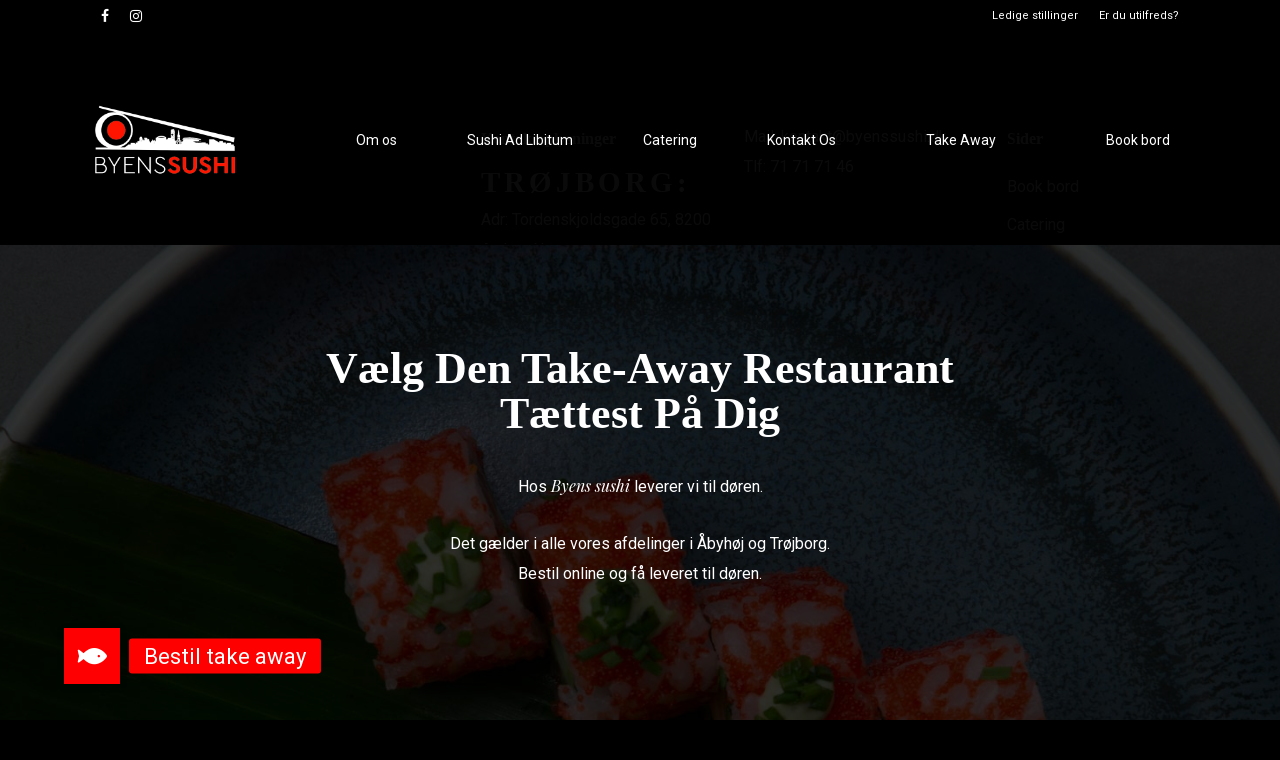

--- FILE ---
content_type: text/css
request_url: https://usercontent.one/wp/www.byens-sushi.dk/wp-content/uploads/useanyfont/uaf.css?media=1668441131?ver=1667645587
body_size: 30
content:
				@font-face {
					font-family: 'itc';
					src: url('/wp-content/uploads/useanyfont/8506itc.woff2') format('woff2'),
						url('/wp-content/uploads/useanyfont/8506itc.woff') format('woff');
					  font-display: auto;
				}

				.itc{font-family: 'itc' !important;}

						h1, h2, h3, h4, h5, h6, #contentfont{
					font-family: 'itc' !important;
				}
		